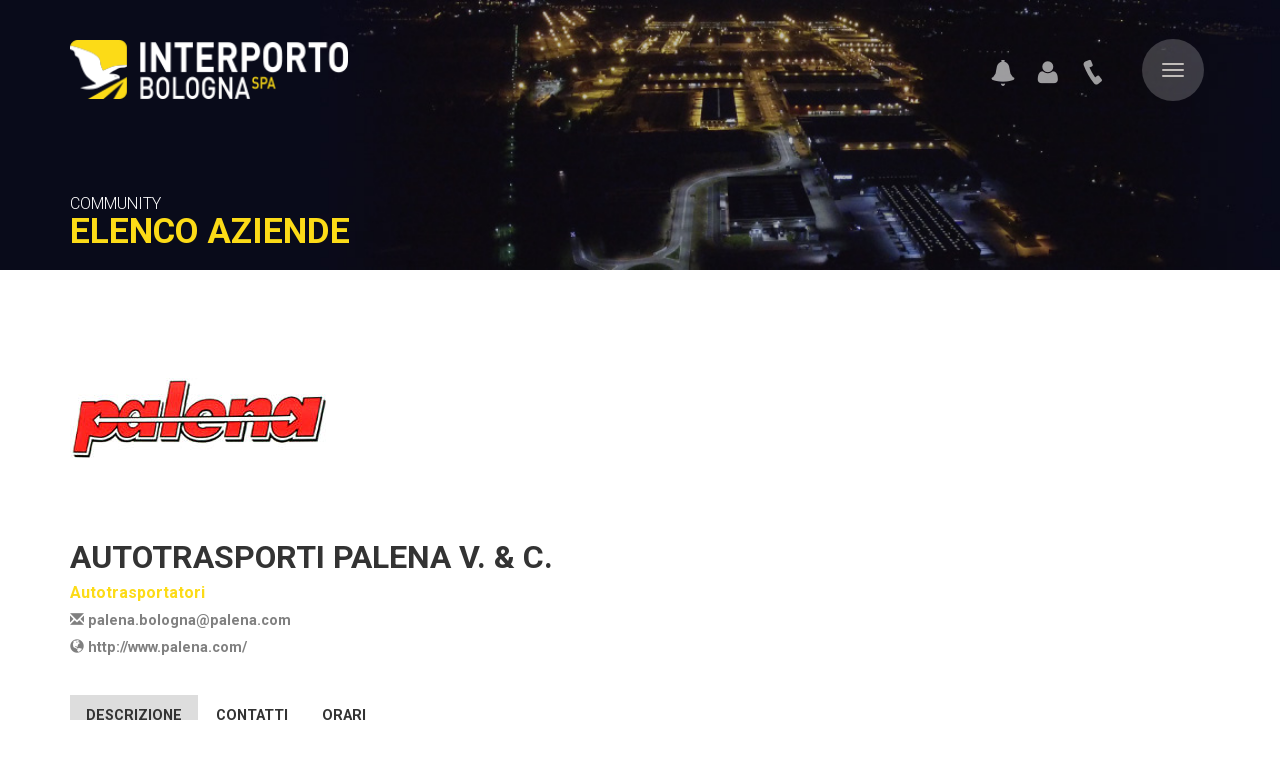

--- FILE ---
content_type: text/html; charset=UTF-8
request_url: https://www.interporto.it/autotrasporti-palena-v-c-c14
body_size: 8519
content:
<!DOCTYPE html>
<html lang="it">

<head>
	<meta charset="utf-8">
	<meta http-equiv="X-UA-Compatible" content="IE=edge">
	<meta name="viewport" content="width=device-width, initial-scale=1, maximum-scale=1, user-scalable=no">
	<meta name="keywords" content="" />
	<meta name="description" content="" />
	<meta name="author" content="Lynx 2000">
	<meta http-equiv="content-language" content="">

	
	<link rel="apple-touch-icon" sizes="180x180" href="https://www.interporto.it/apple-touch-icon.png">
	<link rel="icon" type="image/png" href="https://www.interporto.it/favicon-32x32.png" sizes="32x32">
	<link rel="icon" type="image/png" href="https://www.interporto.it/favicon-16x16.png" sizes="16x16">
	<link rel="mask-icon" href="https://www.interporto.it/safari-pinned-tab.svg" color="#5bbad5">
	<meta name="theme-color" content="#ffffff">

	    <!-- Google Font -->
	    <script class="_iub_cs_activate" type="text/plain">
    	$.getScript("//ajax.googleapis.com/ajax/libs/webfont/1.4.7/webfont.js", function(){
            WebFont.load({
                google: {
                    families: ['Roboto:300,400,700,900']
                }
            });
    	});
    </script>
    
    <!-- CSS Implementing Plugins -->
    <link rel="stylesheet" type="text/css" media="screen" href="https://www.interporto.it/public/css/plugin/bootstrap.min.css" />
    <link rel="stylesheet" type="text/css" media="screen" href="https://www.interporto.it/public/css/plugin/spaces.min.css" />
    <link rel="stylesheet" type="text/css" media="screen" href="https://www.interporto.it/public/css/plugin/simple-sidebar.css" />

    <!-- CSS Page Level -->
    <link rel="stylesheet" type="text/css" media="screen" href="https://www.interporto.it/public/css/icons.css" />
    <link rel="stylesheet" type="text/css" media="screen" href="https://www.interporto.it/public/css/reset.css" />
    <link rel="stylesheet" type="text/css" media="screen" href="https://www.interporto.it/public/css/main.css" />

    <link rel="stylesheet" type="text/css" media="screen" href="https://www.interporto.it/public/css/company.css" />
    <link rel="stylesheet" type="text/css" media="screen" href="https://www.interporto.it/public/css/plugin/magnify.popup.css" />
    <link rel="stylesheet" type="text/css" media="screen" href="https://www.interporto.it/public/css/plugin/swiper.min.css" />
    <link rel="stylesheet" type="text/css" media="screen" href="https://www.interporto.it/public/css/plugin/swiper.min.css" />
	
    
    
    <script>
        product = [];
        dataLayer = [];
    </script>


    <script type="text/javascript">
        var _iub = _iub || [];
        _iub.csConfiguration = {
            lang: "it",
            siteId: 1117203,
            cookiePolicyId: 68163134,
            askConsentAtCookiePolicyUpdate: true,
            consentOnContinuedBrowsing: false,
            // reloadOnConsent: true,
            //parametri per il widget delle preferenze
            //floatingPreferencesButtonDisplay: "bottom-left", //posizione: default => bottom-left,
            //floatingPreferencesButtonRound: true, //forma rotonda: default => false
            //floatingPreferencesButtonColor: '#1b1b1b99', //colore bg: default => #fff accetta gli HEX con alpha
            //-----
            perPurposeConsent: true,
            priorConsent: false,
            timeoutLoadConfiguration: 30000,
            consentOnScroll: false,
            footer: {},
            "banner": {
                "acceptButtonDisplay": true,
                "customizeButtonDisplay": true,
                "position": "float-bottom-right",
                "backgroundOverlay": true,
                "rejectButtonDisplay": true,
                "brandBackgroundColor": "#121212",
                "brandTextColor": "#ffffff",
                "acceptButtonColor": "#FCDB17",
                "acceptButtonCaptionColor": "white",
                "customizeButtonColor": "#DADADA",
                "customizeButtonCaptionColor": "#4D4D4D",
                "rejectButtonColor": "#121212",
                "rejectButtonCaptionColor": "white",
                "textColor": "#223645",
                "backgroundColor": "white",
                "logo": "https://www.interporto.it/public/img/logo.png"
            },
            callback: {
                onPreferenceExpressedOrNotNeeded: function(preference) {
                    dataLayer.push({
                        iubenda_ccpa_opted_out: _iub.cs.api.isCcpaOptedOut()
                    });

                    if (!preference) {
                        dataLayer.push({
                            event: "iubenda_preference_not_needed"
                        });
                    } else {
                        if (preference.consent === true) {
                            dataLayer.push({
                                event: "iubenda_consent_given"
                            });
                        } else if (preference.consent === false) {
                            dataLayer.push({
                                event: "iubenda_consent_rejected"
                            });
                        } else if (preference.purposes) {
                            for (var purposeId in preference.purposes) {
                                if (preference.purposes[purposeId]) {
                                    dataLayer.push({
                                        event: "iubenda_consent_given_purpose_" + purposeId
                                    });
                                }
                            }
                        }
                    }
                }
            }
        };
    </script>
    <script type="text/javascript" src="//cdn.iubenda.com/cs/iubenda_cs.js" charset="UTF-8" async></script>


            <!-- Google Tag Manager -->
        <script>
            (function(w, d, s, l, i) {
                w[l] = w[l] || [];
                w[l].push({
                    'gtm.start': new Date().getTime(),
                    event: 'gtm.js'
                });
                var f = d.getElementsByTagName(s)[0],
                    j = d.createElement(s),
                    dl = l != 'dataLayer' ? '&l=' + l : '';
                j.async = true;
                j.src =
                    'https://www.googletagmanager.com/gtm.js?id=' + i + dl;
                f.parentNode.insertBefore(j, f);
            })(window, document, 'script', 'dataLayer', 'GTM-NRGCRMG');
        </script>
        <!-- End Google Tag Manager -->
    

	<title></title>

	

</head>
<div class="menu-modal modal right fade" id="header-menu" tabindex="-1" role="dialog" aria-labelledby="header-menu-label">
	<div class="modal-dialog" role="document">
		<div class="modal-content">
			<div class="modal-header">
				<button type="button" class="close" data-dismiss="modal" aria-label="Close"><span aria-hidden="true">&times;</span></button>
			</div>
			<div class="modal-body">
				<ul id="menu" role="tablist" aria-multiselectable="true">
		
		<li><a data-toggle="collapse" data-parent="#menu" href="#collapse-1">
    	Interporto Bologna    </a>
    <ul class="collapse" id="collapse-1">
					<li>
						            	<a href="https://www.interporto.it/l-azienda-s1"> L'azienda</a>
                        			</li>
					<li>
						            	<a href="https://www.interporto.it/contatti-s3"> Contatti</a>
                        			</li>
					<li>
						</li>
					<li>
						            	<a href="https://www.interporto.it/privacy-videosorveglianza-e77"> Privacy videosorveglianza</a>
                        			</li>
					<li>
						            	<a href="https://www.interporto.it/mobilita-sostenibile-e63"> Mobilità sostenibile</a>
                        			</li>
					<li>
						            	<a href="https://www.interporto.it/procedure-emergenza-e54"> Procedure emergenza</a>
                        			</li>
					<li>
						            	<a href="https://www.interporto.it/organigramma-e50"> Organigramma</a>
                        			</li>
					<li>
						            	<a href="https://www.interporto.it/bandi-e9"> Bandi</a>
                        			</li>
					<li>
						            	<a data-toggle="collapse" data-parent="#collapse-1" href="#collapse-1-10">
                	Società Trasparente                </a>
                <ul class="collapse" id="collapse-1-10">
            		            			<li>
                			                			                            	<a href="https://www.interporto.it/disposizioni-generali-e25"> Disposizioni Generali</a>
                                                                    			</li>
            		            			<li>
                			                			                            	<a href="https://www.interporto.it/organizzazione-e26"> Organizzazione</a>
                                                                    			</li>
            		            			<li>
                			                			                            	<a href="https://www.interporto.it/consulenti-e-collaboratori-e27"> Consulenti e Collaboratori</a>
                                                                    			</li>
            		            			<li>
                			                			                            	<a href="https://www.interporto.it/personale-e28"> Personale</a>
                                                                    			</li>
            		            			<li>
                			                			                            	<a href="https://www.interporto.it/bandi-di-concorso-e29"> Bandi di Concorso</a>
                                                                    			</li>
            		            			<li>
                			                			                            	<a href="https://www.interporto.it/performance-e30"> Performance</a>
                                                                    			</li>
            		            			<li>
                			                			                            	<a href="https://www.interporto.it/societa-controllate-e31"> Società Controllate</a>
                                                                    			</li>
            		            			<li>
                			                			                            	<a href="https://www.interporto.it/attivita-e-procedimenti-e32"> Attività e Procedimenti</a>
                                                                    			</li>
            		            			<li>
                			                			                            	<a href="https://www.interporto.it/provvedimenti-e33"> Provvedimenti</a>
                                                                    			</li>
            		            			<li>
                			                			                            	<a href="https://www.interporto.it/controlli-sulle-imprese-e34"> Controlli sulle imprese</a>
                                                                    			</li>
            		            			<li>
                			                			                            	<a data-toggle="collapse" data-parent="#collapse-1-10" href="#collapse-1-10-35">
                                	Bandi di gara e contratti                                </a>
                                <ul class="collapse" id="collapse-1-10-35">
                            		                            			<li>
                            				<a href="https://www.interporto.it/pnrr-m3c2-i2-1-2-digitalizzazione-della-catena-logistica-e80"> PNRR M3C2 I2.1.2 Digitalizzazione della catena logistica</a>
                            			</li>
                            		                            			<li>
                            				<a href="https://www.interporto.it/accesso-nord-e59"> Accesso nord</a>
                            			</li>
                            		                            			<li>
                            				<a href="https://www.interporto.it/ampliamento-terminal-ferroviario-e60"> Ampliamento terminal ferroviario</a>
                            			</li>
                            		                            			<li>
                            				<a href="https://www.interporto.it/fornitura-di-due-gru-a-portale-e66"> Fornitura di due gru a portale</a>
                            			</li>
                            		                            			<li>
                            				<a href="https://www.interporto.it/parcheggio-nord-e73"> Parcheggio nord</a>
                            			</li>
                            		                            			<li>
                            				<a href="https://www.interporto.it/protocolli-di-intesa-patti-di-integrita-e61"> Protocolli di intesa - Patti di integrità</a>
                            			</li>
                            		                            			<li>
                            				<a href="https://www.interporto.it/school-1-e72"> School </a>
                            			</li>
                            		                            			<li>
                            				<a href="https://www.interporto.it/bandi-di-gara-e-contratti-conclusi-e62"> Bandi di gara e contratti conclusi</a>
                            			</li>
                            		                                </ul>
                                                                    			</li>
            		            			<li>
                			                			                            	<a href="https://www.interporto.it/sovvenzioni-contributi-sussidi-e-vantaggi-economici-e36"> Sovvenzioni, Contributi, Sussidi e Vantaggi Economici</a>
                                                                    			</li>
            		            			<li>
                			                			                            	<a href="https://www.interporto.it/bilanci-e37"> Bilanci</a>
                                                                    			</li>
            		            			<li>
                			                			                            	<a href="https://www.interporto.it/beni-immobili-e-gestione-patrimonio-e38"> Beni immobili e gestione patrimonio</a>
                                                                    			</li>
            		            			<li>
                			                			                            	<a href="https://www.interporto.it/controlli-e-rilievi-sull-amministrazione-e39"> Controlli e rilievi sull'amministrazione</a>
                                                                    			</li>
            		            			<li>
                			                			                            	<a href="https://www.interporto.it/servizi-erogati-e40"> Servizi erogati</a>
                                                                    			</li>
            		            			<li>
                			                			                            	<a href="https://www.interporto.it/pagamenti-dell-amministrazione-e41"> Pagamenti dell'amministrazione</a>
                                                                    			</li>
            		            			<li>
                			                			                            	<a href="https://www.interporto.it/opere-pubbliche-e42"> Opere pubbliche</a>
                                                                    			</li>
            		            			<li>
                			                			                            	<a href="https://www.interporto.it/pianificazione-e-governo-del-territorio-e43"> Pianificazione e governo del territorio</a>
                                                                    			</li>
            		            			<li>
                			                			                            	<a href="https://www.interporto.it/informazioni-ambientali-e44"> Informazioni ambientali</a>
                                                                    			</li>
            		            			<li>
                			                			                            	<a href="https://www.interporto.it/interventi-straordinari-di-emergenza-e45"> Interventi straordinari di emergenza</a>
                                                                    			</li>
            		            			<li>
                			                			                            	<a href="https://www.interporto.it/altri-contenuti-e46"> Altri contenuti</a>
                                                                    			</li>
            		                </ul>
                        			</li>
		    </ul>
</li>
    

		
		<li><a data-toggle="collapse" data-parent="#menu" href="#collapse-2">
    	Perchè Interporto    </a>
    <ul class="collapse" id="collapse-2">
					<li>
						            	<a href="https://www.interporto.it/value-plus-s4"> Value+</a>
                        			</li>
					<li>
						            	<a href="https://www.interporto.it/immobiliare-logistico-s5"> L'immobiliare logistico</a>
                        			</li>
					<li>
						            	<a href="https://www.interporto.it/servizi-condominiali-s6"> Servizi Condominiali</a>
                        			</li>
					<li>
						            	<a href="https://www.interporto.it/certificazioni-e47"> Certificazioni</a>
                        			</li>
					<li>
						</li>
		    </ul>
</li>
    

	
		<li><a href="https://www.interporto.it/parita-di-genere-uni-pdr-125-2022-e75">Parità di genere UNI/PDR 125:2022</a></li>
    

	
		<li><a href="https://www.interporto.it/avvisi-e58">Avvisi</a></li>
    

		
		<li><a data-toggle="collapse" data-parent="#menu" href="#collapse-4">
    	Press, Media & Eventi    </a>
    <ul class="collapse" id="collapse-4">
					<li>
						            	<a href="https://www.interporto.it/news-comunicati-e16"> News & Comunicati</a>
                        			</li>
					<li>
						            	<a href="https://www.interporto.it/eventi-e17"> Eventi</a>
                        			</li>
					<li>
						            	<a href="https://www.interporto.it/download-e18"> Download</a>
                        			</li>
		    </ul>
</li>
    

	
		<li><a data-toggle="collapse" data-parent="#menu" href="#collapse-5">
    	Community    </a>
    <ul class="collapse" id="collapse-5">
					<li>
						            	<a href="https://www.interporto.it/company"> Elenco Aziende</a>
                        			</li>
					<li>
						            	<a href="https://www.interporto.it/map"> Mappa</a>
                        			</li>
					<li>
						            	<a href="https://www.interporto.it/work"> Lavora con noi</a>
                        			</li>
					<li>
						            	<a href="https://www.interporto.it/convenzioni-per-la-community-e15"> Convenzioni per la community</a>
                        			</li>
					<li>
						</li>
		    </ul>
</li>
    

	
		<li><a href="https://www.interporto.it/logistica-etica-e67">Logistica etica</a></li>
    

		
		<li><a href="https://www.interporto.it/servizi-dell-infrastruttura-e56">Servizi dell'infrastruttura+</a></li>
    

	
		<li><a href="https://www.interporto.it/servizi-ferroviari-e3">Servizi ferroviari+</a></li>
    

	</ul>
				<ul>
					<li><a href="https://www.interporto.it/service">Facility e Servizi+</a></li>
				</ul>
				<ul class="list-inline icon-box visible-xs">
					<li><a href="https://www.interporto.it/procedure-emergenza-e54" class="pt-60 pb-40 pr-15"><i class="glyphicon glyphicon-bell"></i></a></li>					<li><a href="#" id="login-menu" class="pt-60 pb-40 pr-15" data-toggle="modal" data-target="#profile-menu"><i class="icon-user"></i></a></li>
					<li><a href="https://www.interporto.it/contatti-s3" class="pt-60 pb-40 pr-15"><i class="icon-phone"></i></a></li>
				</ul>
									<a href="https://www.interporto.it/en/" class="link-lang">English</a>
							</div>

		</div><!-- modal-content -->
	</div><!-- modal-dialog -->
</div><!-- modal -->

<div class="menu-modal modal right fade" id="profile-menu" tabindex="-1" role="dialog" aria-labelledby="profile-menu-label">
	<div class="modal-dialog" role="document">
		<div class="modal-content">
			<div class="modal-header">
				<button type="button" class="close" data-dismiss="modal" aria-label="Close"><span aria-hidden="true">&times;</span></button>
				<h4 class="modal-title hidden" id="profile-menu-label">Area Riservata</h4>
			</div>
			<div class="modal-body">
						<div class="container-fluid mt-100 text-center">
			<h3 class="text-uppercase mb-30">Area Riservata</h3>

			<div id="auth_box">
			<form action="https://www.interporto.it/auth/login" method="POST" id="6722046" enctype="multipart/form-data"><div class="input-group mb-15"><span class="input-group-addon"><i class="icon-user" aria-hidden="true"></i></span><div class="form-group ">
<label for="user_email" class="control-label required  sr-only"></label>
<input type="text" class="form-control " id="user_email" name="user_email" placeholder="Email">
</div>
</div><div class="input-group mb-30"><span class="input-group-addon"><i class="icon-lock" aria-hidden="true"></i></span><div class="form-group ">
<label for="user_password" class="control-label required  sr-only"></label>
<input type="password" class="form-control " id="user_password" name="user_password" placeholder="Password">
</div>
</div><button type="submit" class="btn  submit btn-primary btn-lg btn-block text-uppercase" id="auth_login" name="auth_login">Accedi</button>
<a href="https://www.interporto.it/password/forgot" class="btn btn-link">Password dimenticata</a></form>
				<div class="text-center mb-15 mt-40" style="
					font-size: 14px;
					color: #fff;
				">Non hai ancora un profilo su Interporto?</div>

				<a href="https://www.interporto.it/user/signin" class="btn btn-default btn-lg btn-block text-uppercase">Registrati</a>

						</div>
		</div>

				</div>

		</div><!-- modal-content -->
	</div><!-- modal-dialog -->
</div><!-- modal -->


<div class="loading-progress"></div>

<header>
	<div class="container">
		<nav class="navbar">
			<div class="container-fluid">
				<div class="navbar-header">
					<!-- <button type="button" class="navbar-toggle collapsed" data-toggle="collapse" data-target="#mega-nav">
			        </button> -->
					<button type="button" class="navbar-toggle collapsed" data-toggle="modal" data-target="#header-menu">
						<span class="icon-bar top-bar"></span>
						<span class="icon-bar middle-bar"></span>
						<span class="icon-bar bottom-bar"></span>
					</button>
					<div class="icon-box pull-right mr-30">
						<a href="https://www.interporto.it/procedure-emergenza-e54" class="hidden-xs pt-60 pb-40 pr-15" title="Procedure versamenti sostanze tossico-nocive"><i class="glyphicon glyphicon-bell"></i></a>						<a href="#" id="login-menu" class="hidden-xs pt-60 pb-40 pr-15" data-toggle="modal" data-target="#profile-menu" title="Area Riservata"><i class="icon-user"></i></a>
						<a href="https://www.interporto.it/contatti-s3" class="hidden-xs pt-60 pb-40 pr-15" title="Contatti"><i class="icon-phone"></i></a>
					</div>
					<a class="navbar-brand" href="https://www.interporto.it/"><img src="https://www.interporto.it/public/img/logo.png" alt="Interporto">
					</a>
				</div>

			</div>
			<!--/.container-fluid -->
		</nav>
	</div>
</header>

<div class="img-header">
	<div class="img-background" style="background-image: url(https://www.interporto.it/public/img/bg-header.jpg)"></div>
	<div class="main-title">
    	<div class="container">
    		<h5 class="text-uppercase">Community</h5>
    		<h1 class="text-uppercase">Elenco Aziende</h1>
    	</div>
	</div>
</div>

<div class="container">
    	<div id="company-detail" class="pv-60">
		<div class="row">
			<div class="col-md-12">
        		<div class="title">
        			        			<img src="https://www.interporto.it/data/upload/small/palena.jpg" class="img-responsive"/>
        			        			<h1 class="mt-30 text-uppercase">Autotrasporti Palena V. & C.</h1>
        			<div class="type mt-10">Autotrasportatori</div>
        			<div class="clearfix"></div>

    				                		                		<div class="notes mt-10">
                			<a href="mailto:palena.bologna@palena.com"><i class="glyphicon glyphicon-envelope"></i> palena.bologna@palena.com</a>
                		</div>
                		
                		                		<div class="notes mt-10">
                			<a href="http://www.palena.com/" target="_blank"><i class="glyphicon glyphicon-globe"></i> http://www.palena.com/</a>
                		</div>
                		    				        		</div>

        	    <!-- TAB DESKTOP -->
    			<div id="product-tab" class="hidden-xs mt-40">
    				<ul class="nav nav-tabs">
    				                                                					<li class="active"><a href="#description" data-toggle="tab">Descrizione</a></li>
                                                                                                					<li><a href="#contact" data-toggle="tab">Contatti</a></li>
                                                                                                					<li><a href="#opening_hours" data-toggle="tab">Orari</a></li>
                                                                                                                
    				    				</ul>

    				<div class="tab-content pv-20">
    				                                                					<div class="tab-pane active" id="description">
    						Autotrasporti Palena opera nel settore dell'autotrasporto su strada da più di quarant'anni. Specializzata nel groupage industriale, la caratteristica del suo servizio è la celerità: nelle aree servite, tra il centro e il nord Italia, può assicurarvi ritiri e consegne entro le 24/48 ore.<br />
L’azienda ha la sua sede principale, operativa ed amministrativa, ad Atessa (CH) in Val di Sangro e tre filiali di smistamento in Lombardia a Brugherio (MB), Emilia Romagna presso l’Interporto di Bologna e Piemonte a Santena (TO). La sede di Atessa serve l’area adriatica dalle Marche alla Puglia, il Lazio e la Campania, la filiale  di Bologna è un hub per le merci in transito da e per il Veneto e la Toscana, le filiali di Brugherio e Santena per tutto il nord.<br />
Rispondiamo alle esigenze dei clienti professionali fornendo servizi mirati. Questa è la nostra mission.<br />
    					</div>
                            					    				                            					<div class="tab-pane" id="contact">
    						Ribalta Doganale<br />
<br />
Tel: 0516651932<br />
Fax: 0516651799<br />
Altra mail: info@palena.com<br />
<br />
Sede legale: Via Cesare Battisti 7<br />
66041 Atessa (Chieti) <br />
P.Iva/C.F. 00615580693<br />
<br />
    					</div>
                            					    				                            					<div class="tab-pane" id="opening_hours">
    						8.30 - 13.00<br />
14.00 - 19.00    					</div>
                            					    				                            				
    				    				</div>
    			</div>
    			<div class="clearfix"></div>
    	        <!-- // TAB DESKTOP -->

        		<!-- ACCORDION MOBILE -->
        		<div class="panel-group hidden-sm hidden-md hidden-lg mt-40" id="accordion" role="tablist" aria-multiselectable="true">
    				                                                                    <div class="panel panel-default">
            				<div class="panel-heading" role="tab" id="heading-description">
            					<h4 class="panel-title">
            					<a role="button" data-toggle="collapse" data-parent="#accordion" href="#collapse-description" aria-expanded="true" aria-controls="collapse-description">
              						Descrizione            					</a>
            					</h4>
            				</div>
            				<div id="collapse-description" class="panel-collapse collapse in" role="tabpanel" aria-labelledby="heading-description">
            					<div class="panel-body">
    								Autotrasporti Palena opera nel settore dell'autotrasporto su strada da più di quarant'anni. Specializzata nel groupage industriale, la caratteristica del suo servizio è la celerità: nelle aree servite, tra il centro e il nord Italia, può assicurarvi ritiri e consegne entro le 24/48 ore.<br />
L’azienda ha la sua sede principale, operativa ed amministrativa, ad Atessa (CH) in Val di Sangro e tre filiali di smistamento in Lombardia a Brugherio (MB), Emilia Romagna presso l’Interporto di Bologna e Piemonte a Santena (TO). La sede di Atessa serve l’area adriatica dalle Marche alla Puglia, il Lazio e la Campania, la filiale  di Bologna è un hub per le merci in transito da e per il Veneto e la Toscana, le filiali di Brugherio e Santena per tutto il nord.<br />
Rispondiamo alle esigenze dei clienti professionali fornendo servizi mirati. Questa è la nostra mission.<br />
            					</div>
            				</div>
            			</div>
                                                                                                                    <div class="panel panel-default">
            				<div class="panel-heading" role="tab" id="heading-contact">
            					<h4 class="panel-title">
            					<a role="button" data-toggle="collapse" data-parent="#accordion" href="#collapse-contact" aria-expanded="true" aria-controls="collapse-contact">
              						Contatti            					</a>
            					</h4>
            				</div>
            				<div id="collapse-contact" class="panel-collapse collapse" role="tabpanel" aria-labelledby="heading-contact">
            					<div class="panel-body">
    								Ribalta Doganale<br />
<br />
Tel: 0516651932<br />
Fax: 0516651799<br />
Altra mail: info@palena.com<br />
<br />
Sede legale: Via Cesare Battisti 7<br />
66041 Atessa (Chieti) <br />
P.Iva/C.F. 00615580693<br />
<br />
            					</div>
            				</div>
            			</div>
                                                                                                                    <div class="panel panel-default">
            				<div class="panel-heading" role="tab" id="heading-opening_hours">
            					<h4 class="panel-title">
            					<a role="button" data-toggle="collapse" data-parent="#accordion" href="#collapse-opening_hours" aria-expanded="true" aria-controls="collapse-opening_hours">
              						Orari            					</a>
            					</h4>
            				</div>
            				<div id="collapse-opening_hours" class="panel-collapse collapse" role="tabpanel" aria-labelledby="heading-opening_hours">
            					<div class="panel-body">
    								8.30 - 13.00<br />
14.00 - 19.00            					</div>
            				</div>
            			</div>
                                                                                                                
    				
        		</div>
        		<div class="clearfix"></div>
        	    <!-- // ACCORDION -->



            </div>
    				</div>



	    <a href="https://www.interporto.it/company" class="btn btn-primary mt-60">&laquo; Torna all'elenco aziende</a>


	</div>
    </div>
<footer class="text-center">
	<div class="container">
		<div class="footer-form text-left p-60">
        	<div class="row">
    			<div class="col-md-8">
						<h3 class="text-uppercase mb-60">Invia una richiesta a Interporto Bologna</h3>
	<div id="request_index_box">
<form action="https://www.interporto.it/request/send" method="POST" id="5125814" enctype="multipart/form-data"><div class="form-group  hidden">
<input type="hidden" id="page_from" name="page_from"  value="https://www.interporto.it/autotrasporti-palena-v-c-c14">
</div>
<div class="hidden form-group ">
<label for="secure_field" class="control-label ">secure_field</label>
<input type="text" class="form-control " id="secure_field" name="secure_field" placeholder="secure_field">
</div>
<div class="row"><div class="col-md-6"><div class="form-group ">
<label for="request_name" class="control-label  sr-only"></label>
<input type="text" class="form-control " id="request_name" name="request_name" placeholder="Nome">
</div>
</div><div class="col-md-6"><div class="form-group ">
<label for="request_surname" class="control-label  sr-only"></label>
<input type="text" class="form-control " id="request_surname" name="request_surname" placeholder="Cognome">
</div>
</div></div><div class="row"><div class="col-md-6"><div class="form-group ">
<label for="request_phone" class="control-label  sr-only"></label>
<input type="text" class="form-control " id="request_phone" name="request_phone" placeholder="Telefono">
</div>
</div><div class="col-md-6"><div class="form-group ">
<label for="request_email" class="control-label required  sr-only"></label>
<input type="text" class="form-control " id="request_email" name="request_email" placeholder="Email *">
</div>
</div></div><div class="form-group ">
<label for="request_request" class="control-label required  sr-only"></label>
<textarea class="form-control " id="request_request" name="request_request"  placeholder="Messaggio *" rows="4"></textarea>
</div>
<div class="form-group note-privacy">Ti invitiamo a leggere l'<a href="//www.iubenda.com/privacy-policy/68163134" class="black iubenda-nostyle no-brand iubenda-embed" title="Informativa Privacy"><b>Informativa Privacy</b></a><script type="text/javascript">(function (w,d) {var loader = function () {var s = d.createElement("script"), tag = d.getElementsByTagName("script")[0]; s.src = "//cdn.iubenda.com/iubenda.js"; tag.parentNode.insertBefore(s,tag);}; if(w.addEventListener){w.addEventListener("load", loader, false);}else if(w.attachEvent){w.attachEvent("onload", loader);}else{w.onload = loader;}})(window, document);</script></div><div class="note-privacy form-group ">

            	    <div class="checkbox">
            	       <label for="preferences-privacy_policy">
                	       <input id="preferences-privacy_policy" class="input-checkbox" type="checkbox" name="preferences-privacy_policy" value="1">
                	       <span class="cr"><i class="cr-icon glyphicon glyphicon-ok"></i></span>Dichiaro di aver letto l'Informativa Privacy ed esprimo il mio consenso al trattamento dei dati per le finalità indicate.</label>
            	    </div>
                    </div>
<button type="submit" class="btn  submit btn-primary pull-right text-uppercase" id="request_send" name="request_send">Invia</button>
</form>	</div>
    			</div>
    			<div class="clearfix hidden-lg hidden-md mv-80"></div>
    			<div class="col-md-4">
    				<div class="box-newsletter">

						<h3 class="text-uppercase mb-60">Newsletter</h3>

        				<a title="Iscriviti tramite Facebook" href="https://interportobologna.voxmail.it/user/register_facebook" target="_blank">
        					<button class="btn btn-social btn-fb text-uppercase mb-15"><div class="icon"><i class="icon-facebook"></i></div><div class="txt">Accedi con Facebook</div></button>
        				</a>

						<p class="pt-15 pb-20">oppure</p>

						<form action="https://interportobologna.voxmail.it/user/register" accept-charset="UTF-8" method="POST" id="6314297">
							<div class="form-group ">
                                <label for="mail" class="control-label required sr-only"></label>
                                <input type="text" maxlength="64" class="form-control" id="mail" name="mail" placeholder="Email *">
                            </div>
							<input type="hidden" name="form_id" value="user_register"  />

							<div class="form-group ">
                        	    <div class="checkbox">
                        	       <label for="privacy">
                            	       <input id="privacy" class="input-checkbox" type="checkbox" name="privacy" value="1">
                            	       <span class="cr"><i class="cr-icon glyphicon glyphicon-ok"></i></span>Ho letto e accettato l'<a href="//www.iubenda.com/privacy-policy/68163134" class="iubenda-nostyle no-brand iubenda-embed" title="Privacy Policy">informativa privacy</a>.</label>
                        	    </div>
                            </div>

	       					<button type="submit" name="submit" type="submit" class="btn btn-primary pull-right text-uppercase">Iscriviti</button>
	       					<div class="clearfix"></div>
	       				</form>

					</div>
    			</div>
        	</div>
    	</div>
	</div>

	<div class="info mt-100">
		<ul class="social mt-20 list-inline">
			<li><a target="_blank" href="https://www.facebook.com/InterportoBologna/" class="mh-15"><i class="icon-facebook"></i></a></li>
			<li><a target="_blank" href="https://twitter.com/interportobo" class="mh-15"><i class="icon-twitter"></i></a></li>
			<li><a target="_blank" href="https://www.linkedin.com/company/interporto-bologna/" class="mh-15"><i class="icon-linkedin-square"></i></a></li>
			<!-- <li><a target="_blank" href="#" class="mh-15"><i class="icon-google-plus-square"></i></a></li>
			<li><a target="_blank" href="#" class="mh-15"><i class="icon-instagram"></i></a></li>
			<li><a target="_blank" href="#" class="mh-15"><i class="icon-youtube-play"></i></a></li> -->
		</ul>

		<div id="privacy" class="pv-30">
			Copyright © 2013 Interporto Bologna S.p.A. - Tutti i diritti riservati - P.IVA 00372790378 - 
			<a href="https://www.interporto.it/accessibilita-s9">Dichiarazione di accessibilità</a> - <a href="//www.iubenda.com/privacy-policy/68163134" class="iubenda-nostyle no-brand iubenda-embed" title="Informativa Privacy">Privacy & Cookie Policy</a> - <a href="#" class="iubenda-cs-preferences-link">Preferenze</a> - <a href="https://www.interporto-whistleblowing.bolognalegale.it/#/" target="_blank">Whistleblowing</a>- Credit <a href="http://www.lynx2000.it" onclick="window.open(this.href,'_blank');return false;" class="text-dark" rel="nofollow">Lynx 2000</a>
		</div>

		<script type="text/javascript">
			(function(w, d) {
				var loader = function() {
					var s = d.createElement("script"),
						tag = d.getElementsByTagName("script")[0];
					s.src = "//cdn.iubenda.com/iubenda.js";
					tag.parentNode.insertBefore(s, tag);
				};
				if (w.addEventListener) {
					w.addEventListener("load", loader, false);
				} else if (w.attachEvent) {
					w.attachEvent("onload", loader);
				} else {
					w.onload = loader;
				}
			})(window, document);
		</script>
	</div>
</footer>



<!--
		<footer class="text-center">
			<div class="container pv-60">
				<img src="public/img/logo-grey.png" alt="Interporto" />
				<h4 class="mt-20"><b class="text-uppercase">Interporto Bologna</b> S.p.A Palazzina Doganale Interporto Bologna 40010 - Bentivoglio (BO)</h4>
  				<a href="#" class="btn btn-primary text-uppercase mt-20">Contatti</a>

  				<div class="clearfix mt-40"></div>

  				<i>Seguici su</i>

			</div>
			<div id="privacy" class="pv-15">
				<div class="container">
					Copyright © 2013 Interporto Bologna S.p.A. - Tutti i diritti riservati - P.IVA 00372790378 <a href="">Privacy</a>
				</div>
			</div>
		</footer>


 -->
<!-- JS AddThis
<script type="text/plain"  class="_iub_cs_activate" src="//s7.addthis.com/js/300/addthis_widget.js#pubid=ra-57e8d9e0e98de5b3"></script>
-->
<!-- JS Global Compulsory -->
<script type="text/javascript" src="//ajax.googleapis.com/ajax/libs/jquery/2.1.1/jquery.min.js"></script>
<script>window.jQuery || document.write('<script src="https://www.interporto.it/public/js/plugin/jquery-2.1.1.min.js" type="text/javascript"><\/script>')</script>
<script type="text/javascript" src="https://www.interporto.it/public/js/plugin/bootstrap.min.js"></script>
<!-- JS Implementing Plugins -->
<script type="text/javascript" src="https://www.interporto.it/public/js/plugin/jquery.sidebar.min.js"></script>
<script type="text/javascript" src="https://www.interporto.it/public/js/plugin/jquery.easing.min.js"></script>
<script type="text/javascript" src="https://www.interporto.it/public/js/plugin/jquery.ui.totop.js"></script>
<script type="text/javascript" src="https://www.interporto.it/public/js/plugin/jquery.progresstimer.min.js"></script>

<!-- JS Page Level -->
<script type="text/javascript" src="https://www.interporto.it/public/js/app.js"></script>
<script type="text/javascript" src="https://www.interporto.it/public/js/ajax.js"></script>

<script type="text/javascript" src="https://www.interporto.it/public/js/plugin/magnify.popup.min.js"></script>
<script type="text/javascript" src="https://www.interporto.it/public/js/magnify.js"></script>
<script type="text/javascript" src="https://www.interporto.it/public/js/plugin/swiper.min.js"></script>
<script type="text/javascript" src="https://www.interporto.it/public/js/swiper.js"></script>
<script type="text/javascript" src="https://www.interporto.it/public/js/plugin/swiper.min.js"></script>
<script type="text/javascript" src="https://www.interporto.it/public/js/swiper.js"></script>
<script type="text/javascript">
    jQuery(document).ready(function() {

        $.i18n = {
            'ajax-error-message': 'Attenzione! Si è verificato un errore in fase di caricamento.',
            'ajax-error-link': 'https://www.interporto.it/log'
        };

        
        App.init();
        MagnifyPopup.init();
customSwiper.initCompany();
customSwiper.init();

    });
</script>
<!--[if lt IE 9]>
    <script src="https://www.interporto.it/public/js/plugin/respond.min.js"></script>
    <script src="https://www.interporto.it/public/js/plugin/html5shiv.min.js"></script>
<![endif]-->


    <!-- Menu Toggle Script -->
    <script>
    $("#menu-toggle").click(function(e) {
        e.preventDefault();
        $("#wrapper").toggleClass("toggled");
    });
    </script>
</div></div>
	</body>
</html>


--- FILE ---
content_type: text/css
request_url: https://www.interporto.it/public/css/plugin/simple-sidebar.css
body_size: 326
content:
/*******************************
* MODAL AS LEFT/RIGHT SIDEBAR
* Add "left" or "right" in modal parent div, after class="modal".
* Get free snippets on bootpen.com
*******************************/
	.modal.left .modal-dialog,
	.modal.right .modal-dialog {
		position: fixed;
		margin: auto;
		width: 320px;
		height: 100%;
		-webkit-transform: translate3d(0%, 0, 0);
		    -ms-transform: translate3d(0%, 0, 0);
		     -o-transform: translate3d(0%, 0, 0);
		        transform: translate3d(0%, 0, 0);
	}

	.modal.left .modal-content,
	.modal.right .modal-content {
		height: 100%;
		overflow-y: auto;
	}
	
	.modal.left .modal-body,
	.modal.right .modal-body {
		padding: 15px 15px 80px;
	}

/*Left*/
	.modal.left.fade .modal-dialog{
		left: -320px;
		-webkit-transition: opacity 0.3s linear, left 0.3s ease-out;
		   -moz-transition: opacity 0.3s linear, left 0.3s ease-out;
		     -o-transition: opacity 0.3s linear, left 0.3s ease-out;
		        transition: opacity 0.3s linear, left 0.3s ease-out;
	}
	
	.modal.left.fade.in .modal-dialog{
		left: 0;
	}
        
/*Right*/
	.modal.right.fade .modal-dialog {
		right: -320px;
		-webkit-transition: opacity 0.3s linear, right 0.3s ease-out;
		   -moz-transition: opacity 0.3s linear, right 0.3s ease-out;
		     -o-transition: opacity 0.3s linear, right 0.3s ease-out;
		        transition: opacity 0.3s linear, right 0.3s ease-out;
	}
	
	.modal.right.fade.in .modal-dialog {
		right: 0;
	}

/* ----- MODAL STYLE ----- */
	.modal-content {
		border-radius: 0;
		border: none;
	}



--- FILE ---
content_type: text/css
request_url: https://www.interporto.it/public/css/icons.css
body_size: 311
content:
@charset "UTF-8";

@font-face {
  font-family: "interporto";
  src:url("../fonts/interporto.eot");
  src:url("../fonts/interporto.eot?#iefix") format("embedded-opentype"),
    url("../fonts/interporto.woff") format("woff"),
    url("../fonts/interporto.ttf") format("truetype"),
    url("../fonts/interporto.svg#interporto") format("svg");
  font-weight: normal;
  font-style: normal;

}

[data-icon]:before {
  font-family: "interporto" !important;
  content: attr(data-icon);
  font-style: normal !important;
  font-weight: normal !important;
  font-variant: normal !important;
  text-transform: none !important;
  speak: none;
  line-height: 1;
  -webkit-font-smoothing: antialiased;
  -moz-osx-font-smoothing: grayscale;
}

[class^="icon-"]:before,
[class*=" icon-"]:before {
  font-family: "interporto" !important;
  font-style: normal !important;
  font-weight: normal !important;
  font-variant: normal !important;
  text-transform: none !important;
  speak: none;
  line-height: 1;
  -webkit-font-smoothing: antialiased;
  -moz-osx-font-smoothing: grayscale;
}
.icon-clock:before {
  content: "\63";
}
.icon-map:before {
  content: "\64";
}
.icon-phone:before {
  content: "\65";
}
.icon-alarm:before {
  content: "\61";
}
.icon-bell:before {
  content: "\66";
}
.icon-facebook:before {
  content: "\67";
}
.icon-twitter:before {
  content: "\68";
}
.icon-google-plus-square:before {
  content: "\69";
}
.icon-instagram:before {
  content: "\6a";
}
.icon-youtube-play:before {
  content: "\6b";
}
.icon-lock:before {
  content: "\6c";
}
.icon-user:before {
  content: "\62";
}
.icon-linkedin-square:before {
  content: "\6d";
}


--- FILE ---
content_type: text/css
request_url: https://www.interporto.it/public/css/reset.css
body_size: 700
content:
/* RESET */
html, body, div, span, applet, object, iframe,
h1, h2, h3, h4, h5, h6, p, blockquote, pre,
a, abbr, acronym, address, big, cite, code,
del, dfn, em, img, ins, kbd, q, s, samp,
small, strike, sub, sup, tt, var, u, i, center,
dl, dt, dd, ol, ul, li,
fieldset, form, label, legend,
table, caption, tbody, tfoot, thead, tr, th, td,
article, aside, canvas, details, embed, 
figure, figcaption, footer, header, hgroup, 
menu, nav, output, ruby, section, summary,
time, mark, audio, video {
	margin: 0;
	padding: 0;
	border: 0;
	font-size: 100%;
	vertical-align: baseline;
	font-weight: 100;
}
article, aside, details, figcaption, figure, 
footer, header, hgroup, menu, nav, section {
	display: block;
}
body {
	line-height: 1;
}
ol, ul {
	list-style: none;
}
blockquote, q {
	quotes: none;
}
blockquote:before, blockquote:after,
q:before, q:after {
	content: '';
	content: none;
}
table {
	border-collapse: collapse;
	border-spacing: 0;
}

/* CHECKBOX - RADIO */
.radio label,.checkbox label {
    padding-left: 0;
    padding-top: 3px;
}
.checkbox label:after,.radio label:after {
    content: '';
    display: table;
    clear: both;
}
.checkbox .cr,.radio .cr {
    position: relative;
    display: inline-block;
    border: 1px solid #a9a9a9;
    border-radius: .25em;
    width: 1.3em;
    height: 1.3em;
    float: left;
    margin-right: .5em;
    margin-top: -2px;
}
.radio .cr {
    border-radius: 50%;
}
.checkbox .cr .cr-icon,.radio .cr .cr-icon {
    position: absolute;
    font-size: 1em;
    line-height: 0;
    top: 5%;
    left: 5%;
}
.radio .cr .cr-icon {
    margin-left: 0.04em;
}
.checkbox label input[type="checkbox"],.radio label input[type="radio"] {
    display: none;
}
.checkbox label input[type="checkbox"] + .cr > .cr-icon,.radio label input[type="radio"] + .cr > .cr-icon {
    transform: scale(3) rotateZ(-20deg);
    opacity: 0;
    transition: all .3s ease-in;
}
.checkbox label input[type="checkbox"]:checked + .cr > .cr-icon,.radio label input[type="radio"]:checked + .cr > .cr-icon {
    transform: scale(1) rotateZ(0deg);
    opacity: 1;
    padding-top: 6px;
}
.checkbox label input[type="checkbox"]:disabled + .cr,.radio label input[type="radio"]:disabled + .cr {
    opacity: .5;
}

--- FILE ---
content_type: text/css
request_url: https://www.interporto.it/public/css/main.css
body_size: 3882
content:
@CHARSET "UTF-8";
.note-privacy{
	 font-size: 12.8px;
	 color: #fff;
}
.note-privacy a{
	 color: #fff;
}

/* LOADER INPAGE */
.progress {
    height: 4px;
    border-radius: 0;
    position: fixed; 
    top: 0;
    left: 0;
    right: 0;
    background-color: transparent;
    z-index: 9999;
}
.progress-bar {
    background-color: #2CB776;
    -webkit-box-shadow: inset 0 -1px 0 rgba(0,0,0,0);
    box-shadow: inset 0 -1px 0 rgba(0,0,0,0);
}
.progress-bar.error {
	background-color: #df0013;
}
.progress span {
    display: none;
}

#captcha_container {
    margin-bottom: 20px;
}

.swiper-pagination-bullet-active, .swiper-container-horizontal>.swiper-pagination-bullets .swiper-pagination-bullet-active {
	background-color: #2CB776 !important;
}
.swiper-pagination-bullet, .swiper-container-horizontal>.swiper-pagination-bullets .swiper-pagination-bullet {
	background-color: #fff;
	opacity: 1;
	width: 10px;
	height: 10px
}


.loading_container {
  position: absolute;
  top: 50%;
  left: 50%;
  -webkit-transform: translate(-50%, -50%);
          transform: translate(-50%, -50%);
} 
.loading_container .dot {
  width: 10px;
  height: 10px;
  border: 2px solid #fcdb17;
  border-radius: 50%;
  float: left;
  margin: 0 5px;
  -webkit-transform: scale(0);
          transform: scale(0);
  -webkit-animation: fx 1000ms ease infinite 0ms;
          animation: fx 1000ms ease infinite 0ms;
}
.loading_container .dot:nth-child(2) {
  -webkit-animation: fx 1000ms ease infinite 300ms;
          animation: fx 1000ms ease infinite 300ms;
}
.loading_container .dot:nth-child(3) {
  -webkit-animation: fx 1000ms ease infinite 600ms;
          animation: fx 1000ms ease infinite 600ms;
}
@-webkit-keyframes fx {
  50% {
    -webkit-transform: scale(1);
            transform: scale(1);
    opacity: 1;
  }
  100% {
    opacity: 0;
  }
}
@keyframes fx {
  50% {
    -webkit-transform: scale(1);
            transform: scale(1);
    opacity: 1;
  }
  100% {
    opacity: 0;
  }
}

/*gestisci icona per video*/
.swiper-slide a.videobox-group:after {
	content: " ";
	position: absolute;
	top: 0;
	bottom: 0;
	left: 0;
	right: 0;
	background-image: url(../img/video.play.png);
	background-repeat: no-repeat;
	background-position: center center;
}

.gallery-top {
    height: 450px;
    width: 100%;
}
.gallery-thumbs {
    height: 100px;
    box-sizing: border-box;
    padding: 10px 0;
}
.gallery-thumbs .swiper-slide {
    height: 100%;
    opacity: 0.4;
}
.gallery-thumbs .swiper-slide-active {
    opacity: 1;
}
/* 404 */
#not_found {
    position: relative;
}
#not_found .txt-container {
    width: 100%;
    padding-top: 100px;
    min-height: 500px;
}

#not_found h1 {
    color: #000;
    font-weight: bold;
}

#not_found h2 {
    color: #000;
    font-weight: normal;
}

/* SIDE 
.sidebar.right {
    position: fixed;
    top: 0;
    right: 0;
    bottom: 0;
    width: 25%;
    background-color: rgba(0, 0, 0, 0.9);
    z-index: 1
}
.sidebar h3 {
    font-size: 1.2em;
    font-weight: bold;
    color: #fcdb17;
}
.sidebar .input-group-addon {
    background-color: #c5c7c8;
    border-color: #c5c7c8;
}
.sidebar .input-group-addon i {
	color: #fff
}
.sidebar .btn-link {
    color: #fcdb17;
}

.sidebar #auth_box ul li a {
	display: block;
    color: #fff;
    font-size: .9em;
}

@media only screen and (max-width: 768px) {
	.sidebar.right {
		width: 100%
	}
}
/* TITLE */
.img-header {
    height: 270px;
    position: relative;
}
.img-header .main-title {
    position: absolute;
    bottom: 20px;
    left: 0;
    right: 0;
}
.img-header .main-title h1 {
    font-size: 2.2em;
    font-weight: bold;
    color: #fcdb17;
}
.img-header .main-title h5 {
    color: #fff;
}
/* ALERT */
.alert {
    color: #ffffff;
    padding: 5px 10px;
    border-radius: 0;
    line-height: 1.4em;
    font-size: 1em;
}

.alert.alert-danger {
    background-color: #DF0013;
    border-color: #DF0013;
}

.alert.alert-success {
    background-color: #92cc2e;
    border-color: #92cc2e;
}

.alert.alert-info {
    border-color: #d9edf7;
    color: #31708f;
}

.has-error .form-control {
    border-color: #DF0013;
}

.has-error .help-block, .has-error .control-label, .has-error .radio,
    .has-error .checkbox, .has-error .radio-inline, .has-error .checkbox-inline
    {
    color: #DF0013;
}

.has-error .form-control-feedback {
    color: #DF0013;
}

.has-feedback .form-control-feedback, .has-feedback label.sr-only ~.form-control-feedback
    {
    bottom: 0;
    top: initial;
}


/* BTN */
.btn {
    padding: 10px 30px;
    font-size: 12px;
    
    -webkit-transition: all 300ms linear;
    -ms-transition: 	all 300ms linear;
    transition: 		all 300ms linear;
}
.btn i {
	margin-left: 5px;
}



/* ROTATED TEXT **************************/
.rotated-text {
    display: inline-block;
    overflow: hidden;
}
.rotated-text>span {
    margin: 15px 45px;
    display: inline-block;
    white-space: nowrap;
    /* this is for shity "non IE" browsers
       that dosn't support writing-mode */
    -webkit-transform: translate(1.1em,0) rotate(90deg);
       -moz-transform: translate(1.1em,0) rotate(90deg);
         -o-transform: translate(1.1em,0) rotate(90deg);
            transform: translate(1.1em,0) rotate(90deg);
    -webkit-transform-origin: 0 0;
       -moz-transform-origin: 0 0;
         -o-transform-origin: 0 0;
            transform-origin: 0 0;
   /* IE9+ */
   -ms-transform: none;
   -ms-transform-origin: none;
   /* IE8+ */
   -ms-writing-mode: tb-rl;
   /* IE7 and below */
   *writing-mode: tb-rl;
}
.rotated-text>span:before {
    content: "";
    float: left;
    margin-top: 100%;
}
/* // ROTATED TEXT **************************/

/* NO GUTTER **************************/
.no-gutter {
	margin-right: 0;
    margin-left: 0;
}
.no-gutter > [class*='col-'] {
    padding-right:0;
    padding-left:0;
}
/* // NO GUTTER **************************/

/* IMG BACKGROUND **************************/
.img-background {
    width: 100%;
    height: 100%;
    background-size: cover;
    background-position: 50% 50%;
    background-repeat: no-repeat;
    position: relative;
}
/* // IMG BACKGROUND **************************/

/* // TO TOP **************************/
.toTop {
    width: 50px;
    height: 50px;
    font-size: 30px !important;
    line-height: 50px !important;
    font-weight: 700;
    color: #fff !important;
    background: #000;
    -webkit-border-radius: 50%;
    -moz-border-radius: 50%;
    border-radius: 50%;
    -moz-transition: 0.3s;
    -webkit-transition: 0.3s;
    -o-transition: 0.3s;
    transition: 0.3s;
    position: fixed;
    right: 60px;
    bottom: 60px;
    display: none;
    overflow: hidden;
    text-align: center;
    text-decoration: none;
    z-index: 99998;
    top: inherit;
}
.toTop:hover {
	color: #fff;
	background: #333;
	text-decoration: none;
	
	
	   -moz-transform: scale(1.2);
	    -ms-transform: scale(1.2);
	     -o-transform: scale(1.2);
	-webkit-transform: scale(1.2);
	        transform: scale(1.2);
}
.toTop:focus {
	text-decoration: none !important;
}
@media only screen and (max-width: 1399px) {
	.toTop {
		display: none !important;
	}
}
/* // TO TOP **************************/



/* HEADER */
header {
	z-index: 255;
	position: absolute;
	width: 100%;
    -webkit-transition: background-color 300ms linear;
    -ms-transition: 	background-color 300ms linear;
    transition: 		background-color 300ms linear;
}

.navbar {
	border: none;
}
.navbar-header {
    z-index: 2;
    position: relative;
}
.navbar-toggle {
    height: 34px;
    
    -webkit-transition: all 300ms ease-out;
       -moz-transition: all 300ms ease-out;
         -o-transition: all 300ms ease-out;
            transition: all 300ms ease-out;
}
.navbar-toggle:before {
    content: "";
    background-color: rgba(255,255,255,1);
    position: absolute;
    top: -15px;
    left: -10px;
    right: -10px;
    bottom: -15px;
    border-radius: 50%;
    
    -webkit-transition: background-color 300ms linear;
    -ms-transition: 	background-color 300ms linear;
    transition: 		background-color 300ms linear;
}
.navbar-toggle.collapsed:before {
    background-color: rgba(255,255,255,.2);
}
.navbar-toggle:hover:before, .navbar-toggle:focus:before {
    background-color: rgba(255,255,255,1);
}

.navbar-toggle .icon-bar {
    margin-top: 4px;
    transition: all 0.3s;
    position: relative;
	background-color: #333
}
.navbar-toggle.collapsed .icon-bar {
    background-color: #c0bcb9;
}
.navbar-toggle:hover .icon-bar, .navbar-toggle:focus .icon-bar {
	background-color: #333
}
.navbar-toggle .icon-bar.top-bar {
    transform: rotate(45deg);
    margin-top: 0;
}
.navbar-toggle .icon-bar.middle-bar {
    opacity: 0;
    margin-top: 0;
}
.navbar-toggle .icon-bar.bottom-bar {
    transform: rotate(-45deg);
    margin-top: -4px;
}
.navbar-toggle.collapsed .icon-bar.top-bar {
    transform: rotate(0);
    margin-top: 0;
}
.navbar-toggle.collapsed .icon-bar.middle-bar {
    opacity: 1;
    margin-top: 4px;
}
.navbar-toggle.collapsed .icon-bar.bottom-bar {
    transform: rotate(0);
    margin-top: 4px;
}

.navbar-brand {
    padding: 0px;
    
    -webkit-transition: all 300ms ease-out;
       -moz-transition: all 300ms ease-out;
         -o-transition: all 300ms ease-out;
            transition: all 300ms ease-out;
}
.navbar-brand>img {
    height: 100%;
    padding: 40px 0;
    width: auto;
    
    -webkit-transition: all 300ms ease-out;
       -moz-transition: all 300ms ease-out;
         -o-transition: all 300ms ease-out;
            transition: all 300ms ease-out;
}

.affix {
	background-color: rgba(0,0,0,.6);
}
.affix .navbar {
    min-height: 65px;
}
.affix .navbar-brand {
	height: 65px
}
.affix .navbar-brand>img {
    padding: 15px 0;
}
.affix .icon-box a {
    font-size: 1.2em;
    padding-top: 20px !important;
    padding-bottom: 20px !important;
}
.affix .navbar-toggle {
    height: 28px;
    padding: 6px 5px;
    margin-top: 15px !important;
    margin-bottom: 15px !important;
}
.affix .navbar-toggle:before {
	background-color: transparent;
}
.affix .navbar-toggle .icon-bar {
	background-color: #fff
}

.icon-box a {
	display: inline-block;
	color: rgba(255,255,255,.6);
    font-size: 1.6em;
    transition: all 0.3s;
    text-decoration: none !important;
}
.icon-box a:hover {
	color: rgba(255,255,255,1);
}

.img-header {
    height: 270px;
}

@media only screen and (max-width: 1199px) and (min-width: 992px) {
	.navbar {
	    min-height: 115px;
	}
	.navbar-brand {
		height: 115px
	}
	.navbar-brand>img {
	    padding: 35px 0;
	}
	.navbar-toggle {
	    height: 25px;
	    padding: 6px 5px;
	    margin-top: 45px;
	    margin-bottom: 45px;
	}
}
@media only screen and (max-width: 991px) and (min-width: 768px) {
	.navbar {
	    min-height: 95px;
	}
	.navbar-brand {
		height: 95px;
	}
	.navbar-brand>img {
	    padding: 25px 0;
	}
	.navbar-toggle {
	    height: 20px;
	    padding: 2px 3px;
	    margin-top: 40px;
	    margin-bottom: 35px;
	}
	
}
@media only screen and (max-width: 768px) {
	.navbar {
	    min-height: 75px;
	}
	.navbar-brand {
		height: 75px;
	}
	.navbar-brand>img {
	    padding: 15px 0;
	}
	.navbar-toggle {
	    margin-top: 25px;
	    margin-bottom: 20px;
	    height: 25px;
	    padding: 5px;
	}
	.icon-box a {
    	font-size: 1.2em;
	}
	
}

/* MEGA NAV 
#mega-nav {
    position: fixed;
    overflow-y: hidden;
    top: 0;
    left: 0;
    right: 0;
    bottom: 0;
    background-color: rgba(0, 0, 0, 0.9);
}
#mega-nav > .container {
	height: 100vh
}
#mega-nav > .container > .row {
    position: relative;
    
    top: calc(50% + 70px);
    -webkit-transform: 	translate(0,-50%);
    -moz-transform: 	translate(0,-50%);
    -ms-transform: 		translate(0,-50%);
    -o-transform: 		translate(0,-50%);
    transform: 			translate(0,-50%);
}

#mega-nav .panel {
    min-height: 210px;
    
    margin-bottom: 0;
    background-color: transparent;
    border: 0px solid transparent;
    border-radius: 0;
    -webkit-box-shadow: 0 0 0 rgba(0,0,0,0.05);
    box-shadow: 0 0 0 rgba(0,0,0,0.05);
}
#mega-nav .panel h4, #mega-nav .panel ul li a {
	color: #fff;
    font-size: 1em;
}
#mega-nav .panel h4 span {
    color: #fcdb17;
}
#mega-nav .panel > ul li {
	margin-bottom: 10px
}

#mega-nav .panel > ul li a {
	display: inline-block;
	position: relative;
	text-decoration: none !important;
}
#mega-nav .panel > ul li a:before {
	content: '';
	position: absolute;
	bottom: -3px;
	left: 50%;
	right: 50%;
	height: 1px;
	background-color: #fff;
	
    -webkit-transition: all 150ms linear;
    -ms-transition: 	all 150ms linear;
    transition: 		all 150ms linear;
}
#mega-nav .panel > ul li a:hover:before {
	left: 0%;
	right: 0%;
}
#mega-nav .panel .collapse {
	display: block;
}

#mega-nav .menu-info {
	border: 1px solid #5f5f60;
	background-color: rgba(255,255,255,.2);
}
#mega-nav .menu-info img {
	display: block;
	margin: 0 auto;
}
#mega-nav .menu-info span {
	color: #fff;
    font-size: .9em;
	font-style: italic;
	display: block;
}
#mega-nav .menu-info a {
	display: block;
	color: #fff;
	text-decoration: none !important;
}

@media only screen and (max-width: 991px) {
	#mega-nav .panel {
	    min-height: 0;
	    text-align: left !important;
	    padding-top: 0 !important;
	    padding-bottom: 0 !important;
	}
	#mega-nav .panel .collapse {
		display: none;
	}
	#mega-nav .panel .collapse.in {
		display: block;
	}
	
	#mega-nav .panel h4 a {
		text-decoration: none !important;
		color: #fff
	}
	#mega-nav .panel ul:after {
		display: block;
		height: 15px;
		width: 100%;
		content: "";
	}
	#mega-nav .panel ul li a { 
		font-size: 1em;
		margin-left: 20px;
	}
}*/
/*
#mega-nav #accordion {
    width: 250px;
}
*/

.menu-modal .modal-content {
	background-color: rgba(0,0,0,.9);
}
.menu-modal .modal-header {
	background-color: transparent;
	border: 0px solid #fff
}

.menu-modal .modal-content  ul li a {
    font-size: 1em;
    color: #fcdb17;
    display: inline-block;    
    position: relative;
    font-weight: bold;
    text-decoration: none;
    margin: 10px 15px;
}
.menu-modal .modal-content  ul li a.active:after {
    content: '';
    position: absolute;
    top: 4px;
    left: -6px;
    width: 0;
    height: 0;
    border-top: 3px solid transparent;
    border-bottom: 3px solid transparent;
    border-left: 3px solid #fcdb17;
}
.menu-modal .modal-content  ul li a:before {
	content: '';
	position: absolute;
	bottom: -3px;
	left: 0;
	width: 0%;
	height: 2px;
	background-color: #fcdb17;
	
    -webkit-transition: all 150ms linear;
    -ms-transition: 	all 150ms linear;
    transition: 		all 150ms linear;
}
.menu-modal .modal-content  ul li a:hover:before {
	width: 100%;
}

.menu-modal .modal-content  ul li ul li  {
	
}
.menu-modal .modal-content  ul li ul li a {
	color: #fff;
	font-size: .95em;
	margin-left: 25px;
}
.menu-modal .modal-content  ul li ul li a:before {
	background-color: #fff;
}


.menu-modal .modal-content  ul li ul li ul li a {
	font-weight: normal;
	margin-left: 35px;
}
.menu-modal .modal-content  ul li ul li ul li a:before {
	height: 1px;
}

.menu-modal .modal-content  ul li ul li ul li ul li a {
	font-weight: normal;
	font-style: italic;
	margin-left: 45px;
}

.menu-modal .icon-box a {
	color: #fff !important;
}
.menu-modal .icon-box a:before {
	display: none;
}

.link-lang, .link-lang:hover, .link-lang:focus {
    font-size: 1em;
    /*color: #fcdb17;*/
    color: #fff;
    display: inline-block;
    position: relative;
    font-weight: bold;
    text-decoration: none;
    margin: 20px 15px 10px;
}
.link-lang:before {
	content: '';
	background-color: #fcdb17;
	position: absolute;
	top: -10px;
	left: 0;
	right: 0;
	height: 1px;
	
}

#profile-menu h3 {
	color: #fcdb17;
	font-weight: bold;
}
#profile-menu a.btn-link {
	color: #fcdb17;
	font-size: .85em;
    padding: 0;
    margin: 0;
    font-weight: 100
}

.h3_form {
    margin: 30px 0 15px;
    text-transform: uppercase;
    font-weight: 500;
    letter-spacing: 2px;
    font-size: 14px;
}
.p_form {
    margin-bottom: 15px;
    font-size: 13px;
    color: #666;
}


/* FOOTER */
footer {
	position: relative;
}
footer > * {
	position: relative;
}
footer:before {
	content: "";
	position: absolute;
	bottom: 0;
	left: 0;
	right: 0;
	top: 150px;
	background-color: #161616
}
footer .footer-form {
    background-color: #333;
    position: relative;
    z-index: 1;
}
footer h3 {
    color: #fff;
    font-size: 1.2em;
    font-weight: bold;
    text-align: left;
}
footer .form-control {
    background-color: rgba(255, 255, 255, 0.1);
    border-color: transparent;
    color: #fff;
}
footer .form-control:focus {
    border-color: #fff;
    -webkit-box-shadow: inset 0 1px 1px rgba(0,0,0,.075), 0 0 8px rgba(255, 255, 255, 0.6);
    box-shadow: inset 0 1px 1px rgba(0,0,0,.075), 0 0 8px rgba(255, 255, 255, 0.6);
}
footer .btn-primary {
    background-color: #fcdb17;
    border-color: #fcdb17;
    color: #333;
    font-weight: bold;
    outline: 0 auto -webkit-focus-ring-color !important;
}
footer .btn-primary:hover {
    background-color: #d3b912;
    border-color: #d3b912;
    color: #333;
}
footer .btn-primary:focus, footer .btn-primary:active, footer .btn-primary:active:hover {
	background-color: #645602;
	border-color: #645602;
}

footer .btn-social {
    display: block;
    width: 100%;
    padding: 5px;
    box-shadow: none;
    -webkit-box-shadow: none;
    background-color: #4267b2;
    color: #fff !important;
}
footer .btn-social div {
    display: inline-block;
    vertical-align: middle;
}
footer .btn-social .icon {
    float: left;
    width: 22px;
    height: 22px;
    text-align: center;
    font-size: 1.6rem;
    line-height: 34px;
    padding-left: 5px;
    border-radius: 2px;
    margin-right: 8px;
    background-color: #fff;
    color: #4267b2;
}
footer .btn-social .icon i {
    margin-left: -4px;
}
footer .btn-social .txt {
    padding-top: 2px;
    line-height: 1;
    font-weight: bold;
}

footer .box-newsletter p {
    color: #fff;
    text-align: center;
}

footer .checkbox {
	color: #fff;
	font-size: .8em
}
footer .checkbox a {
	font-weight: bold;
	color: #fff;
}

footer .social a { 
	color: #fff;
	font-size: 1.4em;
	text-decoration: none;
	display: inline-block;
}

footer #privacy {
	font-size: .8em;
}

footer #privacy a {
	color: #fff
}
/* CONTACTS  

#contacts { 
	background-color: #e8e2d9; 
	color: #555; 
}
#contacts h3:after {  
	color: #dbd1c2
}
.contacts a.tel { 
    color: #454545;
    font-weight: 900;
    font-size: 1.3em;
    display: block;
    position: relative;
    padding-left: 35px;
    text-decoration: none;
}
.contacts a.tel i {
    left: 0;
    margin-right: 5px;
    position: absolute;
    top: 50%;
    transform: translateY(-50%);
    vertical-align: middle;
    line-height: .8;
    font-size: 1.6em;
}
.contacts a.tel:hover {
	color: #212121
}
.contacts a.tel:hover i {
	color: #b37731
}

#contact_index_box .checkbox label {
	padding-left: 0;
}

 FOOTER 
footer {
	background-color: #333;
	color: #fff
}
footer h4 {
    font-size: 1.1em;
}
footer h4 b {
	font-weight: 900
}
footer .btn {
	background-color: #fff;
	border-color: #fff;
	color: #48758a
}


footer #privacy {
	background-color: #161616;
	font-style: italic;
	font-weight: 300;
}
footer #privacy a {
	color: #fcdb17
}
*/


--- FILE ---
content_type: text/css
request_url: https://www.interporto.it/public/css/company.css
body_size: 1363
content:
/* MENU AZIENDE */
#company_menu {
	background-color: #fcdb17;
	position: relative;
}
#company_menu:before {
    content: '';
    position: absolute;
    bottom: -150px;
    left: 0;
    right: 0;
    height: 150px;
    background-color: #fcdb17;
}
#company_menu ul li a {
    font-size: .9em;
    color: #333;
    display: inline-block;    
    position: relative;
    font-weight: bold;
    text-decoration: none;
    margin: 0px 15px 10px;
}
#company_menu ul li a.active:after {
    content: '';
    position: absolute;
    top: 1px;
    left: -10px;
    width: 0;
    height: 0;
    border-top: 5px solid transparent;
    border-bottom: 5px solid transparent;
    border-left: 5px solid #333;
}
#company_menu ul li a:before {
	content: '';
	position: absolute;
	bottom: -3px;
	left: 0;
	width: 0%;
	height: 2px;
	background-color: #333;
	
    -webkit-transition: all 150ms linear;
    -ms-transition: 	all 150ms linear;
    transition: 		all 150ms linear;
}
#company_menu ul li a:hover:before {
	width: 100%;
}

/* DETTAGLIO AZIENDA */
#company-detail h1 {
    font-size: 2em;
    font-weight: bold;
}

#company-detail .type {
    color: #fcdb17;
    font-weight: bold;
}
#company-detail .notes a {
    color: #808080;
    font-weight: bold;
    text-decoration: none;
    font-size: .9em;
}
#company-detail .notes a:hover i, #company-detail .notes a:focus i {
    color: #000;
}
#company-detail .description-box {
    font-size: .9em;
    color: #808080;
}
#company-detail .description-box p {
    margin: 0 0 10px;
}
#company-detail .social h4 {
    font-weight: bold;
}

  
#company-detail .nav-tabs>li>a {
    color: #333;
    font-size: .9em;
    text-transform: uppercase;
    font-weight: bold;
}
#company-detail .nav-tabs>li>a:hover {
    border-color: #eee;
}
#company-detail .nav-tabs>li.active>a, #company-detail .nav-tabs>li.active>a:hover, #company-detail .nav-tabs>li.active>a:focus {
    background-color: #dddddd;
    border-color: #dddddd;
}

#company-detail #description p {
    margin-bottom: 10px;
    line-height: 1.2em;
}


#company-detail #company-swiper a {
	display: inline-block;
}
#company-detail #company-swiper img, #company-detail #company-swiper .swiper-slide {
	max-height: 500px;
	width: auto;
}

.document-list .link_download {
    display: block;
    color: #333;
}
.document-list .link_download i {
    display: block;
    color: #fff;
    font-size: 1.6em;
    background: #333;
    padding: 8px;
    
    -webkit-transition: all .2s linear;
    -moz-transition:    all .2s linear;
    -o-transition:      all .2s linear;
    -ms-transition:     all .2s linear;
    transition:         all .2s linear;
}
.document-list .link_download .text {
    max-width: 85%;
    line-height: 1.3em;
    font-weight: bold;
    text-transform: uppercase;
}
.document-list .link_download .text small {
    display: block;
    font-size: 80%;
    text-transform: initial;
}
.document-list .link_download:hover i {
    background: #fcdb17;
    color: #333
}


.swiper-button-next {
    background-image: url("data:image/svg+xml;charset=utf-8,%3Csvg%20xmlns%3D'http%3A%2F%2Fwww.w3.org%2F2000%2Fsvg'%20viewBox%3D'0%200%2027%2044'%3E%3Cpath%20d%3D'M27%2C22L27%2C22L5%2C44l-2.1-2.1L22.8%2C22L2.9%2C2.1L5%2C0L27%2C22L27%2C22z'%20fill%3D'%23fcdb17'%2F%3E%3C%2Fsvg%3E") !important;
}
.swiper-button-prev{
    background-image: url("data:image/svg+xml;charset=utf-8,%3Csvg%20xmlns%3D'http%3A%2F%2Fwww.w3.org%2F2000%2Fsvg'%20viewBox%3D'0%200%2027%2044'%3E%3Cpath%20d%3D'M0%2C22L22%2C0l2.1%2C2.1L4.2%2C22l19.9%2C19.9L22%2C44L0%2C22L0%2C22L0%2C22z'%20fill%3D'%23fcdb17'%2F%3E%3C%2Fsvg%3E") !important;
}


/* COMPANY FORM */
.wizard {
    margin: 20px auto;
    background: #fff;
}

.wizard .nav-tabs {
    position: relative;
    margin: 40px auto;
    margin-bottom: 0;
    border-bottom-color: #e0e0e0;
}

.wizard > div.wizard-inner {
    position: relative;
}

.connecting-line {
    height: 2px;
    background: #e0e0e0;
    position: absolute;
    width: 80%;
    margin: 0 auto;
    left: 0;
    right: 0;
    top: 50%;
    z-index: 1;
}

.wizard .nav-tabs > li.active > a, .wizard .nav-tabs > li.active > a:hover, .wizard .nav-tabs > li.active > a:focus {
    color: #555555;
    cursor: default;
    border: 0;
    border-bottom-color: transparent;
}

span.round-tab {
    width: 70px;
    height: 70px;
    line-height: 70px;
    display: inline-block;
    border-radius: 100px;
    background: #fff;
    border: 2px solid #e0e0e0;
    z-index: 2;
    position: absolute;
    left: 0;
    text-align: center;
    font-size: 25px;
}
span.round-tab i, span.round-tab b{
    color:#555555;
}
.wizard li.active span.round-tab {
    background: #fff;
    border: 2px solid #fcdb17;
    
}
.wizard li.active span.round-tab i{
    color: #fcdb17;
}

span.round-tab:hover {
    color: #333;
    border: 2px solid #333;
}

.wizard .nav-tabs > li {
    width: 25%;
}

.wizard li:after {
    content: " ";
    position: absolute;
    left: 46%;
    opacity: 0;
    margin: 0 auto;
    bottom: 0px;
    border: 5px solid transparent;
    border-bottom-color: #fcdb17;
    transition: 0.1s ease-in-out;
}

.wizard li.active:after {
    content: " ";
    position: absolute;
    left: 46%;
    opacity: 1;
    margin: 0 auto;
    bottom: 0px;
    border: 10px solid transparent;
    border-bottom-color: #fcdb17;
}

.wizard .nav-tabs > li a {
    width: 70px;
    height: 70px;
    margin: 20px auto;
    border-radius: 100%;
    padding: 0;
}

.wizard .nav-tabs > li a:hover {
    background: transparent;
}

.wizard .tab-pane {
    position: relative;
    padding-top: 50px;
}

.wizard h3 {
    margin-top: 0;
    font-weight: bold;
    font-size: 1.8em;
}

@media( max-width : 585px ) {

    .wizard {
        width: 90%;
        height: auto !important;
    }

    span.round-tab {
        font-size: 16px;
        width: 50px;
        height: 50px;
        line-height: 50px;
    }

    .wizard .nav-tabs > li a {
        width: 50px;
        height: 50px;
        line-height: 50px;
    }

    .wizard li.active:after {
        content: " ";
        position: absolute;
        left: 35%;
    }
}



--- FILE ---
content_type: application/javascript
request_url: https://www.interporto.it/public/js/ajax.js
body_size: 2224
content:
var Ajax = function () {
	
	// Gestione alert (posizionamento pagina e rimozione)
    function ajaxAlert() { 
		if($('.alert.alert-success').length || $('.alert.alert-danger').length) {
			$('html,body').animate({scrollTop:$('.alert.alert-success, .alert.alert-danger').offset().top - 100}, 500);
			$('.alert.alert-danger, .alert.alert-success').delay(8000).fadeOut('slow', function() { $(this).remove(); });
		}
	}

    // Individua se si naviga con IE
    function detectIE() {
        var ua = window.navigator.userAgent;
        var msie = ua.indexOf('MSIE ');
        var trident = ua.indexOf('Trident/');

        if (msie > 0) {
            // IE 10 or older => return version number
            return parseInt(ua.substring(msie + 5, ua.indexOf('.', msie)), 10);
        }

        if (trident > 0) {
            // IE 11 (or newer) => return version number
            var rv = ua.indexOf('rv:');
            return parseInt(ua.substring(rv + 3, ua.indexOf('.', rv)), 10);
        }

        // other browser
        return false;
    }
    
	return {
		ajaxAlert: function () {
			ajaxAlert();
		},
		
		checkFileInput: function () {

		    // File Input
		    if ( detectIE() === false ) {
		    	
		        $(document).on('click', ".form_input_label", function(e) {
		            $(this).prev().click();
		        });
		        
		        $(document).on('change', ".form_input_file", function(e) {
		        	
		        	var files = $(this)[0].files;
		        	var format = $(this).data('format');
		        	
		        	//check file type - check size
		        	var isFormValid = true;
		        	var errorTxt = '';
		        	var size = 0;
		        	$.each(files, function( index, value ) {
		            	
		        		var file = $.trim( value.name );
		        	    var extension = file.substr( (file.lastIndexOf('.') +1) );
		        	    
		        	    if(format == 'image') {
			        	    switch(extension.toLowerCase()) {
					        	case 'tiff':
					        	case 'tif':
			    	        	case 'jpg':
			        	        case 'png':
			        	        case 'gif':                   
			        	        case 'zip':                   
			        	        case 'rar':
			        	        	break;
			        	        default:
			        	        	errorTxt = 'Formato';
			                        isFormValid = false;
			    	        		break;
			        	    }
		        	    } else if(format == 'document') {
			        	    switch(extension.toLowerCase()) {
					        	case 'doc':
					        	case 'docx':
			    	        	case 'pdf':
			        	        case 'txt':
			        	        case 'rft':
			        	        case 'odt':
			        	        case 'pages':                   
			        	        case 'rar':                   
			        	        case 'zip':
			        	        	break;
			        	        default:
			        	        	errorTxt = 'Formato';
			                        isFormValid = false;
			    	        		break;
			        	    }
		        	    }
		        	    
		        	    size += value.size;
		        	    
		            });
		        	
		        	//errore se maggiore di 8 mega
		        	if( size > 8000000 ) {
			        	errorTxt = 'Peso';
		                isFormValid = false;
		        	}
		        	
		        	if(isFormValid) {
			        	if(files.length > 1) {
			        		var txt = files.length + ' files';
			        	} else {
			        		var txt = $(this).val().split('\\').pop();
			        	}
			        	
			        	$(this).next().text(txt);
		        		$(this).parent('.form-group').removeClass('has-error');
		        	} else {
		        		
		        		$(this).parents('.form-group').addClass('has-error');
			        	$(this).next().text('Si è verificato un problema: ' + errorTxt);
		        		$(this).replaceWith($(this).clone());
		        	}
		        });
		        
		    } else {
		    	
		    	$(".form_input_label").hide();
		    	$(".form_input_file").show();
		    	
		    }
		},

		ajaxCall: function ( $click, $custom ) {
		    
	    	if($custom === undefined) $custom = {};
	    	
			var ajBtn = $click.attr("name"),
				//ajForm = $click.closest('form'),
				ajForm = $click.parents('form:first'),
				ajComplete = function() { 
					ajaxAlert();
				},
				ajData = {},
				ajType = $custom['type'] === undefined ? "post" : $custom['type'],
				ajProgress;
			
			//senda form value
		    if(ajType == 'post') {
				ajData = new FormData( ajForm[0] );
		        ajData.append("submit_button", ajBtn === undefined ? 'href' : ajBtn);					
		    } else {
		    	ajFormSerialize = ajForm.serializeArray();
		    	$.each(ajFormSerialize, function( i, obj ) {
		    		ajData[obj.name] = obj.value;
		        });
		    	ajData['submit_button'] = ajBtn === undefined ? 'href' : ajBtn;		    	
		    }
				
	    	//prepare url
	    	urlAjax = $custom['url'] ? $custom['url'] : ajForm.attr('action');

			$.ajax({

		        //add per caricamento file
	            cache: ajType == 'post' ? false : true,
	            contentType: ajType == 'post' ? false : 'application/x-www-form-urlencoded; charset=UTF-8',
	            processData: ajType == 'post' ? false : true,
				
                url: urlAjax + "&parent-route=" + $(location).attr('href'),
                type: ajType,
                data: $custom['data'] === undefined ? ajData : $custom['data'],
                complete: $custom['complete'] === undefined ? ajComplete : $custom['complete'],
		        beforeSend: function() {
		        	ajProgress = $(".loading-progress")
		        		.progressTimer({ 
			        		timeLimit: 10,
			        		baseStyle: '',
			        		warningStyle: '',
			        		completeStyle: '',
				        	onFinish: function () {
				        		ajProgress.slideUp();
				        	}
		        	}).slideDown();
		        },
		        
		        success: function( data ) {
		        	 
		        	try {
		        		obj = jQuery.parseJSON(data);
			            $.each(obj, function(id,dt) {
			
			                if(dt.redirect !== undefined) {
			                    window.location=dt.redirect;
			                    return false;
			                }
			                
			                var id = dt.id;
			                    
			                if(dt.empty)
			                    $('#' + dt.id).empty();

			                $('#' + dt.id).append(dt.content);
			                
			            });
			            
			            ajProgress.progressTimer('complete');

			        	//$('img.lazy').lazyLoadXT();

		        	} catch(e) {
		        		
		        		ajProgress.progressTimer('error', {
		                    warningStyle: 'error',
		                    onFinish:function(){
		                        alert( $.i18n['ajax-error-message'] );

				    			$.ajax({
				    				url: $.i18n['ajax-error-link'],
				    				type: "POST",
				    				data: {
				    				    'error-info': e,
				    				    'data': data
				    				}
				    			});

				            	console.log( e );
				            	console.log( data );
		                    }
		                });
		        	}
		        	
		        },
		        		
		        error: function(jqXHR, exception) {

	        		ajProgress.progressTimer('error', {
	                    warningStyle: 'error',
	                    onFinish:function(){
	                        alert( $.i18n['ajax-error-message'] );

	                        var msg = '';
	                        if (jqXHR.status === 0) {
	                            msg = 'Not connect.\n Verify Network.';
	                        } else if (jqXHR.status == 404) {
	                            msg = 'Requested page not found. [404]';
	                        } else if (jqXHR.status == 403) {
	                            msg = 'Forbidden. [403]';
	                        } else if (jqXHR.status == 500) {
	                            msg = 'Internal Server Error [500].';
	                        } else if (exception === 'parsererror') {
	                            msg = 'Requested JSON parse failed.';
	                        } else if (exception === 'timeout') {
	                            msg = 'Time out error.';
	                        } else if (exception === 'abort') {
	                            msg = 'Ajax request aborted.';
	                        } else {
	                            msg = 'Uncaught Error.\n';
	                        }
	                        
	    	    			$.ajax({
	    	    				url: $.i18n['ajax-error-link'],
	    	    				type: "POST",
	    	    				data: {'error-info': msg, 'error-data': jqXHR.responseText }
	    	    			});
	    	        		
	    	            	console.log( msg );
	                    }
	                });
	            	
		        }
		    });
		    
		},

	}
	
}();

--- FILE ---
content_type: application/javascript
request_url: https://www.interporto.it/public/js/swiper.js
body_size: 707
content:
var customSwiper = function () {
	
	function swiperArticle() {

	    // dialog per slideshow prodotto
		if($('#swiper-product').length > 0) { 
			
			var galleryTop = new Swiper('#swiper-product', {
				nextButton: '.swiper-button-next',
		        prevButton: '.swiper-button-prev',
		        preloadImages: false,
		        lazyLoading: true,
		        spaceBetween: 10,
		        onSlideChangeEnd: function(swiper){
			    	var activeIndex = swiper.activeIndex;
			        $(galleryThumbs.slides).removeClass('is-selected');
			        $(galleryThumbs.slides).eq(activeIndex).addClass('is-selected');
			        galleryThumbs.slideTo(activeIndex, 0, false);
		        }
		    });
		}
		if($('#swiper-product-thumb').length > 0) {
		    var galleryThumbs = new Swiper('#swiper-product-thumb', {
		        spaceBetween: 10,
		        freeMode: true,
		        centeredSlides: false,
		        slidesPerView: 'auto',
		        touchRatio: 0.2,
		        onClick: function (swiper, event){
			    	var clicked = swiper.clickedIndex
			        swiper.activeIndex = clicked; //don't need this
			        swiper.updateClasses() //don't need this
			        $(swiper.slides).removeClass('is-selected');
			        $(swiper.clickedSlide).addClass('is-selected');
			        galleryTop.slideTo(clicked, 0, false);
		        }
		    });
	    }
	}
	
	function swiperSlide() {
  	    if($('#swiper-home').length > 0) {
		    var swiperSlideBox = new Swiper('#swiper-home', {
		        loop: true,
		        autoplay: $('#swiper-home .swiper-slide').length > 1 ? 4000 : false,
		        pagination:  $('#swiper-home .swiper-slide').length > 1 ? '.swiper-pagination' : false,
		        paginationClickable: true,
		    });
  	    }
	}
	
	
	function swiperNews() {
		if($('#slide-content').length > 0) {
	        var swiper = new Swiper('#slide-content', {
		        nextButton: '.swiper-button-next',
		        prevButton: '.swiper-button-prev',
		        slidesPerView: 1,
	        });
	    }
	}	
	
	
	function swiperCategory() {
		if($('#swiper-category').length > 0) {

	        var swiper = new Swiper('#swiper-category', {
	        	cssWidthAndHeight: true,
	        	slidesPerView: 'auto',
	        	visibilityFullFit: true,
	        	autoResize: false,
	            spaceBetween: 15,
		        nextButton: '.swiper-button-next',
		        prevButton: '.swiper-button-prev',
		        loop: true,
		        runCallbacksOnInit: true,

        	    'onInit': function(){
    	        	MagnifyPopup.init();
        	    }
	        });
	        
	        swiper.on('onSlideChangeStart',function() { 
	        	MagnifyPopup.init();
	        });
	    }
	}	

	function swiperCompany() {
		if($('#company-swiper').length > 0) {
	        var swiper = new Swiper('#company-swiper', {
	        	cssWidthAndHeight: true,
	        	slidesPerView: 'auto',
	        	visibilityFullFit: true,
	        	autoResize: false,
	        	loop: false,
	            spaceBetween: 15,
		        nextButton: '.swiper-button-next',
		        prevButton: '.swiper-button-prev',
	        });
	    }
	}	
	
	
	return {
        init: function () {
        	swiperSlide();
        },
        initArticle: function () {
        	swiperArticle();
        },
        initCategory: function () {
        	swiperCategory();
        },
        initNews: function () {
        	swiperNews();
        },
        initCompany: function () {
        	swiperCompany();
        },
        
	}
	
}();
	


--- FILE ---
content_type: application/javascript; charset=utf-8
request_url: https://cs.iubenda.com/cookie-solution/confs/js/68163134.js
body_size: -207
content:
_iub.csRC = { consApiKey: 'fhtXpFEGNtrYsz9JJGqSpiV3nmZF7ecJ', consentDatabasePublicKey: 'hRIA7IR3WSo3AlHUAhHH7m1P7hJTknVO', showBranding: false, publicId: '865f6296-6db6-11ee-8bfc-5ad8d8c564c0', floatingGroup: false };
_iub.csEnabled = true;
_iub.csPurposes = [1,4,3];
_iub.cpUpd = 1722422593;
_iub.csT = 2.0;
_iub.googleConsentModeV2 = true;
_iub.totalNumberOfProviders = 1;


--- FILE ---
content_type: application/javascript
request_url: https://www.interporto.it/public/js/magnify.js
body_size: 261
content:
var MagnifyPopup = function () {
	
	function handleLightboxGroup() {
		
	    // dialog per slideshow prodotto
	    if($('.lightbox-group').length > 0) {
	        $('.lightbox-group').magnificPopup({
	            type:'image',
	            gallery:{
	                enabled:true
	            },
	            image: {
	            	markup: '<div class="mfp-figure">'+
	                      '<div class="mfp-close"></div>'+
	                      '<div class="mfp-img"></div>'+
	                      '<div class="mfp-bottom-bar">'+
	                        '<div class="mfp-title"></div>'+
	                      '</div>'+
	                    '</div>',
	            }
	        });
	        
	    }
	}
	
	function handleVideoboxGroup() {
		
	    // dialog per slideshow prodotto
	    if($('.videobox-group').length > 0) {
	        $('.videobox-group').magnificPopup({
	            disableOn: 700,
	            type: 'iframe',
	            mainClass: 'mfp-fade',
	            removalDelay: 160,
	            preloader: false,

	            fixedContentPos: false,
	            gallery:{
	                enabled:true
	            },
	        });
	        
	    }
	}
	
	
	return {
        init: function () {
        	handleLightboxGroup();
        	handleVideoboxGroup();
        },
        

	}
	
}();
	


--- FILE ---
content_type: application/javascript
request_url: https://www.interporto.it/public/js/app.js
body_size: 2247
content:
var App = function () {
	
    //Impedisci azione click 
    function prevent(e) {
        if(e.preventDefault) e.preventDefault();
        else e.returnValue = false;
    }
    
    function toTop() {
	    $(document).ready(function () {
	    	$().UItoTop({easingType: 'easeOutQuart'});
	    });
    }
    
    function scrollTo() {
	    $(document).on('click', 'a.page-scroll', function(e) {
	        var $anchor = $(this);
	        $('html, body').stop().animate({
	            scrollTop: ($($anchor.attr('href')).offset().top)
	        }, 1250, 'easeInOutExpo');
	        prevent(e);
	    });
    }
    
	function reloadRecaptcha() {
		if(typeof $.googleRecaptcha !== 'undefined') {
			var publicKey = $.googleRecaptcha['sitekey'];
			var div = $(".g-recaptcha").attr('id');
	
			if(typeof grecaptcha != 'undefined' && $('#' + div).length > 0) {
		        grecaptcha.render( div, {
		            'sitekey' : publicKey,
		            'size': 'invisible',
		            'callback': captchaSubmit
		        });
			}
		}
	}
	function captchaSubmit( e ) {
        //prevent(e);
        //Ajax.ajaxCall( $(e.currentTarget) );
		
        $( document ).on('click', '.g-recaptcha', function(e) {
            prevent(e);

            $custom = {
                'complete': function() { 
                	reloadRecaptcha();
                	Ajax.ajaxAlert();
                }
            };
            Ajax.ajaxCall( $(e.currentTarget) , $custom );
        });
        $( '.g-recaptcha' ).trigger( "click" );
        

        $( document ).off( "click",  '.g-recaptcha' );
	}

    
    function toggleSubcat() {

        if( $('#subcat-btn').css('display')=='block') {
        	$('#subcat').removeClass('in');
        }
    	
    }
        
    function toggleMobileMenu() {

    	//chiusa menù quando clicco fuori dal box
    	$(document).click(function (event) {
    	    var clickover = $(event.target);
    	    var $navbar = $("#category-list.collapse");               
    	    var _opened = $navbar.hasClass("in");
    	    var _parent = clickover.parents('#category-list');
    	    if (_opened === true && clickover.attr('id') != "category-list-toggle" && clickover.attr('id') != 'category-list' && _parent.length == 0) {      
    	        $navbar.collapse('hide');
    	    }
    	});
    	
    }
    
    function manageWizard() {
    	
        //Initialize tooltips
        $('.nav-tabs > li a[title]').tooltip();
        
        //Wizard
        $('a[data-toggle="tab"]').on('show.bs.tab', function (e) {
            var $target = $(e.target);
        });

        $( document ).on('click', ".next-step", function(e) {
            $custom = {
                'complete': function() { 
                    var $active = $('.wizard .nav-tabs li.active');
                	$next = $active.next();
                	if($next.length > 0) {
	                    nextTab($active);
                	} else {
                		$('#info').removeClass('active');
                		$('#media').addClass('active');
                	}
                }
            };
	        Ajax.ajaxCall( $(e.currentTarget), $custom );

        });
        $( document ).on('click', ".prev-step", function(e) {

            var $active = $('.wizard .nav-tabs li.active');
            prevTab($active);

        });

        $( document ).on('change', '.media_form input', function(e) {
        	$(e.currentTarget).next('.form_input_label').html('<div class="btn btn-primary loading">Loading</div>');
        	$("#send_media").trigger('click');
        });
        $( document ).on('click', '.media_form .close', function(e) {
            prevent(e);
            $custom = {
                'url': $(e.currentTarget).data('href'),
                'complete': function() { 
                    var $active = $('.wizard .nav-tabs li.active');
                	$next = $active.next();
                	if($next.length > 0) {
	                    nextTab($active);
                	} else {
                		$('#info').removeClass('active');
                		$('#media').addClass('active');
                	}
                }
            };
            Ajax.ajaxCall( $(e.currentTarget), $custom );
        });
    }
    function nextTab(elem) {
        $(elem).next().find('a[data-toggle="tab"]').click();
    }
    function prevTab(elem) {
        $(elem).prev().find('a[data-toggle="tab"]').click();
    }
    
    //stampa ordine
    function handlePrint() {

        //stampa ordine - profilo
        $( document ).on('click','.order_box a.print_button',function(e) {
            prevent(e);

            var divContents = $('#order_complete_' + $(this).attr('id')).html();
            var printWindow = window.open('', '', 'height=400,width=800');
            printWindow.document.write('<html><head><title>Print Preview</title>');
            printWindow.document.write('</head><body >');
            printWindow.document.write(divContents);
            printWindow.document.write('</body></html>');
            printWindow.document.close();
            printWindow.print();
            
        });
        
    }

	//invio form
    function handleSubmit() {
        $( document ).on('click', '.submit', function(e) {
            prevent(e);
            Ajax.ajaxCall( $(e.currentTarget) );
        });
        
        $( document ).on('click', '.submit-radio, .submit-check', function(e) {
            prevent(e);
            var input = '#' + $( e.currentTarget ).attr( 'for' );
            $(input)
	            .prop('checked', true)
	            .trigger('change');
            Ajax.ajaxCall( $(e.currentTarget) );
        });
        
        $( document ).on('click', '.modal_delete .btn#delete', function(e) {
	        prevent(e);
            $custom = {
                'complete': function() { 
                    $('.modal').modal('hide');
                    $('body').removeClass('modal-open');
                    $('.modal-backdrop').remove();
                }
            };
	        Ajax.ajaxCall( $(e.currentTarget), $custom );
	    });
        
        $( document ).on('click', '#product_add', function(e) {
            prevent(e);
            $custom = {
                'complete': function() { 
                	MagnifyPopup.handleAddtocart(); 
                }
            };
            Ajax.ajaxCall( $(e.currentTarget), $custom );
        });
        
        $( document ).on('click', '#tax-toggle', function(e) {
            prevent(e);
            $custom = {
                'url': $(e.currentTarget).data('url')
            };
            Ajax.ajaxCall( $(e.currentTarget), $custom );
        });
        
        $( document ).on('click', '.submit-href', function(e) {
            prevent(e);
            $custom = {
                'url': $(e.currentTarget).attr('href'),
                'type': 'get'
            };
            Ajax.ajaxCall( $(e.currentTarget), $custom );
        });

        // Stop href="#hashtarget" links jumping around the page
        var hashLinks = document.querySelectorAll(".accordion a[href^='#']");
        [].forEach.call(hashLinks, function (link) {
          link.addEventListener("click", function (event) {
            event.preventDefault();
            history.pushState({}, "", link.href);
            history.pushState({}, "", link.href);
            history.back();
          });
        });
        
        $(document).on('show.bs.collapse', '.download-list #article .panel', function (e) {
            $custom = {
                'url': $(e.currentTarget).find('.panel-title a').attr('data-href'),
                'type': 'get'
            };
            Ajax.ajaxCall( $(e.currentTarget), $custom );
        });
        $(document).on('hidden.bs.collapse', '.download-list #article .panel', function (e) {
        	$(e.currentTarget).find('.panel-body').html('<div class="loading_container"><div class="dot"></div><div class="dot"></div><div class="dot"></div></div>');
        });
    }

	//invio form
    function handleSelectUpdate() {
        $( document ).on('change', 'select[id*="country"], select[id*="address_id"], select[id*="billing_type"]', function(e) {
            prevent(e);
            Ajax.ajaxCall( $(e.currentTarget) );
        });
        $( document ).on('change', 'select[id^="option"]', function(e) {
            prevent(e);
            Ajax.ajaxCall( $(e.currentTarget) );
        });
    }
    

    //nascondi preloader pagina
    function removePreloader() {
    	jQuery(window).load(function() {
    		$('body').addClass('loaded');
    	});
    }

    function videoYouTube() {
  	    if($('#video').length > 0) {
	    	$('#video').YTPlayer({
	    	    fitToBackground: true,
	    	    videoId: $.youtube['video_id']
	    	});
  	    }
    }
    
    return {
        init: function () {
        	removePreloader();
        	handleSubmit();
        	handleSelectUpdate();
        	handlePrint();
        	toggleMobileMenu();
        	toggleSubcat();
        	toTop();
        	scrollTo();
        	videoYouTube();
        	reloadRecaptcha();
        },

        initAffix: function () {
        	$('header').affix({
    	        offset: {
    	            top: $('header').offset().top + 160
    	        }
    	    });
        },

        reloadRecaptcha: function () {
        	reloadRecaptcha();
        },
        
        prevent: function (e) {
        	prevent(e);
        },
        
        manageWizard: function () {
        	manageWizard();
        },
        
        initLazyLoad: function() {
        	
        	$('img.lazy')
	            .on('lazystart', function () {
	            	console.log('start');
	            })
	            .on('lazyinit', function () {
	            	console.log('init');
	            })
	            .on('lazyshow', function () {
	            	console.log('show');
	            })
	            .on('lazycomplete', function () {
	            	console.log('complete');
	            })
	            .on('lazyerror', function () {
	            	console.log('error');
	            }).lazyLoadXT({
	        		forceLoad: true,
	        		visibleOnly: false,
	        	});
			
        }

    };

}();